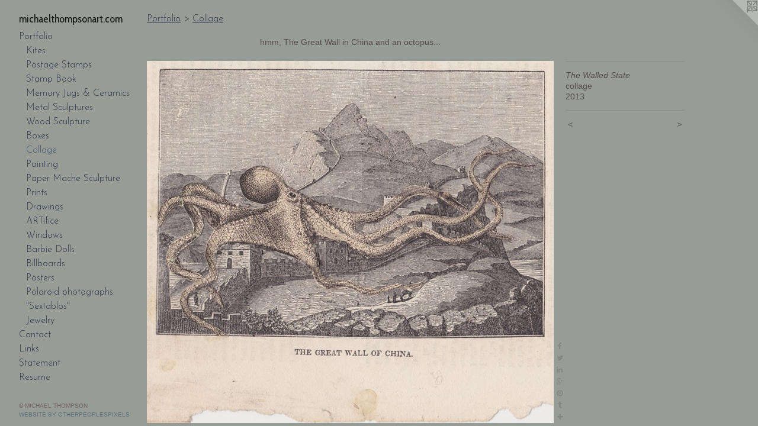

--- FILE ---
content_type: text/html;charset=utf-8
request_url: https://michaelthompsonart.com/artwork/3037944-The%20Walled%20State%20.html
body_size: 3937
content:
<!doctype html><html class="no-js a-image mobile-title-align--center has-mobile-menu-icon--left p-artwork has-page-nav l-bricks mobile-menu-align--center has-wall-text "><head><meta charset="utf-8" /><meta content="IE=edge" http-equiv="X-UA-Compatible" /><meta http-equiv="X-OPP-Site-Id" content="5969" /><meta http-equiv="X-OPP-Revision" content="4288" /><meta http-equiv="X-OPP-Locke-Environment" content="production" /><meta http-equiv="X-OPP-Locke-Release" content="v0.0.141" /><title>michaelthompsonart.com</title><link rel="canonical" href="https://michaelthompsonart.com/artwork/3037944-The%20Walled%20State%20.html" /><meta content="website" property="og:type" /><meta property="og:url" content="https://michaelthompsonart.com/artwork/3037944-The%20Walled%20State%20.html" /><meta property="og:title" content="The Walled State " /><meta content="width=device-width, initial-scale=1" name="viewport" /><link type="text/css" rel="stylesheet" href="//cdnjs.cloudflare.com/ajax/libs/normalize/3.0.2/normalize.min.css" /><link type="text/css" rel="stylesheet" media="only all" href="//maxcdn.bootstrapcdn.com/font-awesome/4.3.0/css/font-awesome.min.css" /><link type="text/css" rel="stylesheet" media="not all and (min-device-width: 600px) and (min-device-height: 600px)" href="/release/locke/production/v0.0.141/css/small.css" /><link type="text/css" rel="stylesheet" media="only all and (min-device-width: 600px) and (min-device-height: 600px)" href="/release/locke/production/v0.0.141/css/large-bricks.css" /><link type="text/css" rel="stylesheet" media="not all and (min-device-width: 600px) and (min-device-height: 600px)" href="/r17690202850000004288/css/small-site.css" /><link type="text/css" rel="stylesheet" media="only all and (min-device-width: 600px) and (min-device-height: 600px)" href="/r17690202850000004288/css/large-site.css" /><link type="text/css" rel="stylesheet" media="only all and (min-device-width: 600px) and (min-device-height: 600px)" href="//fonts.googleapis.com/css?family=Cabin+Condensed:400" /><link type="text/css" rel="stylesheet" media="only all and (min-device-width: 600px) and (min-device-height: 600px)" href="//fonts.googleapis.com/css?family=Josefin+Sans:300" /><link type="text/css" rel="stylesheet" media="not all and (min-device-width: 600px) and (min-device-height: 600px)" href="//fonts.googleapis.com/css?family=Josefin+Sans:300&amp;text=MENUHomePrtfliCnacLksSRu" /><link type="text/css" rel="stylesheet" media="not all and (min-device-width: 600px) and (min-device-height: 600px)" href="//fonts.googleapis.com/css?family=Cabin+Condensed:400&amp;text=michaeltopsnr." /><script>window.OPP = window.OPP || {};
OPP.modernMQ = 'only all';
OPP.smallMQ = 'not all and (min-device-width: 600px) and (min-device-height: 600px)';
OPP.largeMQ = 'only all and (min-device-width: 600px) and (min-device-height: 600px)';
OPP.downURI = '/x/9/6/9/5969/.down';
OPP.gracePeriodURI = '/x/9/6/9/5969/.grace_period';
OPP.imgL = function (img) {
  !window.lazySizes && img.onerror();
};
OPP.imgE = function (img) {
  img.onerror = img.onload = null;
  img.src = img.getAttribute('data-src');
  //img.srcset = img.getAttribute('data-srcset');
};</script><script src="/release/locke/production/v0.0.141/js/modernizr.js"></script><script src="/release/locke/production/v0.0.141/js/masonry.js"></script><script src="/release/locke/production/v0.0.141/js/respimage.js"></script><script src="/release/locke/production/v0.0.141/js/ls.aspectratio.js"></script><script src="/release/locke/production/v0.0.141/js/lazysizes.js"></script><script src="/release/locke/production/v0.0.141/js/large.js"></script><script src="/release/locke/production/v0.0.141/js/hammer.js"></script><script>if (!Modernizr.mq('only all')) { document.write('<link type="text/css" rel="stylesheet" href="/release/locke/production/v0.0.141/css/minimal.css">') }</script><meta name="google-site-verification" content="cTUdEwRrBhy_fsM0m7pQ_wXNFrO3cPPAaJra156RSIU" /><style>.media-max-width {
  display: block;
}

@media (min-height: 1435px) {

  .media-max-width {
    max-width: 1370.0px;
  }

}

@media (max-height: 1435px) {

  .media-max-width {
    max-width: 95.45081967213115vh;
  }

}</style><script>(function(i,s,o,g,r,a,m){i['GoogleAnalyticsObject']=r;i[r]=i[r]||function(){
(i[r].q=i[r].q||[]).push(arguments)},i[r].l=1*new Date();a=s.createElement(o),
m=s.getElementsByTagName(o)[0];a.async=1;a.src=g;m.parentNode.insertBefore(a,m)
})(window,document,'script','//www.google-analytics.com/analytics.js','ga');
ga('create', 'UA-102157143-1', 'auto');
ga('send', 'pageview');</script></head><body><header id="header"><a class=" site-title" href="/home.html"><span class=" site-title-text u-break-word">michaelthompsonart.com</span><div class=" site-title-media"></div></a><a id="mobile-menu-icon" class="mobile-menu-icon hidden--no-js hidden--large"><svg viewBox="0 0 21 17" width="21" height="17" fill="currentColor"><rect x="0" y="0" width="21" height="3" rx="0"></rect><rect x="0" y="7" width="21" height="3" rx="0"></rect><rect x="0" y="14" width="21" height="3" rx="0"></rect></svg></a></header><nav class=" hidden--large"><ul class=" site-nav"><li class="nav-item nav-home "><a class="nav-link " href="/home.html">Home</a></li><li class="nav-item expanded nav-museum "><a class="nav-link " href="/section/42050.html">Portfolio</a><ul><li class="nav-gallery nav-item expanded "><a class="nav-link " href="/section/42075-Kites.html">Kites</a></li><li class="nav-gallery nav-item expanded "><a class="nav-link " href="/section/42109-Postage%20Stamps.html">Postage Stamps</a></li><li class="nav-gallery nav-item expanded "><a class="nav-link " href="/section/42695-Stamp%20Book.html">Stamp Book</a></li><li class="nav-gallery nav-item expanded "><a class="nav-link " href="/section/380205-Memory%20Jugs%20%26%20Ceramics.html">Memory Jugs &amp; Ceramics</a></li><li class="nav-gallery nav-item expanded "><a class="nav-link " href="/section/208799-Metal%20Sculptures.html">Metal Sculptures</a></li><li class="nav-gallery nav-item expanded "><a class="nav-link " href="/section/42240-Wood%20Sculpture.html">Wood Sculpture</a></li><li class="nav-gallery nav-item expanded "><a class="nav-link " href="/section/348644-Boxes.html">Boxes</a></li><li class="nav-gallery nav-item expanded "><a class="selected nav-link " href="/section/347588-Collage.html">Collage</a></li><li class="nav-gallery nav-item expanded "><a class="nav-link " href="/section/42743-Painting.html">Painting</a></li><li class="nav-gallery nav-item expanded "><a class="nav-link " href="/section/42187-Paper%20Mache%20Sculpture.html">Paper Mache Sculpture</a></li><li class="nav-gallery nav-item expanded "><a class="nav-link " href="/section/42181-Prints.html">Prints</a></li><li class="nav-gallery nav-item expanded "><a class="nav-link " href="/section/42186-Drawings.html">Drawings</a></li><li class="nav-gallery nav-item expanded "><a class="nav-link " href="/section/534064-ARTifice.html">ARTifice</a></li><li class="nav-gallery nav-item expanded "><a class="nav-link " href="/section/498005-Window%20Displays.html">Windows</a></li><li class="nav-gallery nav-item expanded "><a class="nav-link " href="/section/74825-Barbie%20Dolls.html">Barbie Dolls</a></li><li class="nav-gallery nav-item expanded "><a class="nav-link " href="/section/74808-Billboards.html">Billboards</a></li><li class="nav-gallery nav-item expanded "><a class="nav-link " href="/section/410341-Posters.html">Posters</a></li><li class="nav-gallery nav-item expanded "><a class="nav-link " href="/section/379870-Polaroid%20photographs.html">Polaroid photographs</a></li><li class="nav-gallery nav-item expanded "><a class="nav-link " href="/section/387977-%22Sextablos%22.html">"Sextablos"</a></li><li class="nav-gallery nav-item expanded "><a class="nav-link " href="/section/229947-Jewelry.html">Jewelry</a></li></ul></li><li class="nav-item nav-contact "><a class="nav-link " href="/contact.html">Contact</a></li><li class="nav-links nav-item "><a class="nav-link " href="/links.html">Links</a></li><li class="nav-news nav-item "><a class="nav-link " href="/news.html">Statement</a></li><li class="nav-item nav-pdf1 "><a target="_blank" class="nav-link " href="//img-cache.oppcdn.com/fixed/5969/assets/l7HZCcrHEDgE2RG_.pdf">Resume</a></li></ul></nav><div class=" content"><nav class=" hidden--small" id="nav"><header><a class=" site-title" href="/home.html"><span class=" site-title-text u-break-word">michaelthompsonart.com</span><div class=" site-title-media"></div></a></header><ul class=" site-nav"><li class="nav-item nav-home "><a class="nav-link " href="/home.html">Home</a></li><li class="nav-item expanded nav-museum "><a class="nav-link " href="/section/42050.html">Portfolio</a><ul><li class="nav-gallery nav-item expanded "><a class="nav-link " href="/section/42075-Kites.html">Kites</a></li><li class="nav-gallery nav-item expanded "><a class="nav-link " href="/section/42109-Postage%20Stamps.html">Postage Stamps</a></li><li class="nav-gallery nav-item expanded "><a class="nav-link " href="/section/42695-Stamp%20Book.html">Stamp Book</a></li><li class="nav-gallery nav-item expanded "><a class="nav-link " href="/section/380205-Memory%20Jugs%20%26%20Ceramics.html">Memory Jugs &amp; Ceramics</a></li><li class="nav-gallery nav-item expanded "><a class="nav-link " href="/section/208799-Metal%20Sculptures.html">Metal Sculptures</a></li><li class="nav-gallery nav-item expanded "><a class="nav-link " href="/section/42240-Wood%20Sculpture.html">Wood Sculpture</a></li><li class="nav-gallery nav-item expanded "><a class="nav-link " href="/section/348644-Boxes.html">Boxes</a></li><li class="nav-gallery nav-item expanded "><a class="selected nav-link " href="/section/347588-Collage.html">Collage</a></li><li class="nav-gallery nav-item expanded "><a class="nav-link " href="/section/42743-Painting.html">Painting</a></li><li class="nav-gallery nav-item expanded "><a class="nav-link " href="/section/42187-Paper%20Mache%20Sculpture.html">Paper Mache Sculpture</a></li><li class="nav-gallery nav-item expanded "><a class="nav-link " href="/section/42181-Prints.html">Prints</a></li><li class="nav-gallery nav-item expanded "><a class="nav-link " href="/section/42186-Drawings.html">Drawings</a></li><li class="nav-gallery nav-item expanded "><a class="nav-link " href="/section/534064-ARTifice.html">ARTifice</a></li><li class="nav-gallery nav-item expanded "><a class="nav-link " href="/section/498005-Window%20Displays.html">Windows</a></li><li class="nav-gallery nav-item expanded "><a class="nav-link " href="/section/74825-Barbie%20Dolls.html">Barbie Dolls</a></li><li class="nav-gallery nav-item expanded "><a class="nav-link " href="/section/74808-Billboards.html">Billboards</a></li><li class="nav-gallery nav-item expanded "><a class="nav-link " href="/section/410341-Posters.html">Posters</a></li><li class="nav-gallery nav-item expanded "><a class="nav-link " href="/section/379870-Polaroid%20photographs.html">Polaroid photographs</a></li><li class="nav-gallery nav-item expanded "><a class="nav-link " href="/section/387977-%22Sextablos%22.html">"Sextablos"</a></li><li class="nav-gallery nav-item expanded "><a class="nav-link " href="/section/229947-Jewelry.html">Jewelry</a></li></ul></li><li class="nav-item nav-contact "><a class="nav-link " href="/contact.html">Contact</a></li><li class="nav-links nav-item "><a class="nav-link " href="/links.html">Links</a></li><li class="nav-news nav-item "><a class="nav-link " href="/news.html">Statement</a></li><li class="nav-item nav-pdf1 "><a target="_blank" class="nav-link " href="//img-cache.oppcdn.com/fixed/5969/assets/l7HZCcrHEDgE2RG_.pdf">Resume</a></li></ul><footer><div class=" copyright">© MICHAEL THOMPSON</div><div class=" credit"><a href="http://otherpeoplespixels.com/ref/michaelthompsonart.com" target="_blank">Website by OtherPeoplesPixels</a></div></footer></nav><main id="main"><a class=" logo hidden--small" href="http://otherpeoplespixels.com/ref/michaelthompsonart.com" title="Website by OtherPeoplesPixels" target="_blank"></a><div class=" page clearfix media-max-width"><h1 class="parent-title title"><a href="/section/42050.html" class="root title-segment hidden--small">Portfolio</a><span class=" title-sep hidden--small"> &gt; </span><a class=" title-segment" href="/section/347588-Collage.html">Collage</a></h1><div class="description wordy t-multi-column description-0 u-columns-1 u-break-word border-color "><p>hmm, The Great Wall in China and an octopus...</p></div><div class=" media-and-info"><div class=" page-media-wrapper media"><a class=" page-media" title="The Walled State " href="/artwork/3789286-The%20Marlin%20Fisher.html" id="media"><img data-aspectratio="1370/1220" class="u-img " alt="collage" src="//img-cache.oppcdn.com/fixed/5969/assets/dh6cllUoOU_haTqS.jpg" srcset="//img-cache.oppcdn.com/img/v1.0/s:5969/t:QkxBTksrVEVYVCtIRVJF/p:12/g:tl/o:2.5/a:50/q:90/2520x1220-dh6cllUoOU_haTqS.jpg/1370x1220/9afc0da8026ef1495656f20c1242dfed.jpg 1370w,
//img-cache.oppcdn.com/img/v1.0/s:5969/t:QkxBTksrVEVYVCtIRVJF/p:12/g:tl/o:2.5/a:50/q:90/1640x830-dh6cllUoOU_haTqS.jpg/932x830/ab84a90fcc2675a9877afe6aa5bba36d.jpg 932w,
//img-cache.oppcdn.com/img/v1.0/s:5969/t:QkxBTksrVEVYVCtIRVJF/p:12/g:tl/o:2.5/a:50/q:90/1400x720-dh6cllUoOU_haTqS.jpg/809x720/a0b5c9ecc8d0a3ba8b8150599b44e825.jpg 809w,
//img-cache.oppcdn.com/img/v1.0/s:5969/t:QkxBTksrVEVYVCtIRVJF/p:12/g:tl/o:2.5/a:50/q:90/984x588-dh6cllUoOU_haTqS.jpg/660x588/4a408193b0be42bb56056be7c5b580f2.jpg 660w,
//img-cache.oppcdn.com/fixed/5969/assets/dh6cllUoOU_haTqS.jpg 539w" sizes="(max-device-width: 599px) 100vw,
(max-device-height: 599px) 100vw,
(max-width: 539px) 539px,
(max-height: 480px) 539px,
(max-width: 660px) 660px,
(max-height: 588px) 660px,
(max-width: 809px) 809px,
(max-height: 720px) 809px,
(max-width: 932px) 932px,
(max-height: 830px) 932px,
1370px" /></a><a class=" zoom-corner" style="display: none" id="zoom-corner"><span class=" zoom-icon fa fa-search-plus"></span></a><div class="share-buttons a2a_kit social-icons hidden--small" data-a2a-title="The Walled State " data-a2a-url="https://michaelthompsonart.com/artwork/3037944-The%20Walled%20State%20.html"><a class="u-img-link a2a_button_facebook share-button "><span class="facebook social-icon fa-facebook fa "></span></a><a class="u-img-link share-button a2a_button_twitter "><span class="twitter fa-twitter social-icon fa "></span></a><a class="u-img-link share-button a2a_button_linkedin "><span class="linkedin social-icon fa-linkedin fa "></span></a><a class="a2a_button_google_plus u-img-link share-button "><span class="googleplus fa-google-plus social-icon fa "></span></a><a class="u-img-link a2a_button_pinterest share-button "><span class="fa-pinterest social-icon pinterest fa "></span></a><a class="u-img-link a2a_button_tumblr share-button "><span class="fa-tumblr social-icon tumblr fa "></span></a><a target="_blank" class="u-img-link share-button a2a_dd " href="https://www.addtoany.com/share_save"><span class="social-icon share fa-plus fa "></span></a></div></div><div class=" info border-color"><div class=" wall-text border-color"><div class=" wt-item wt-title">The Walled State </div><div class=" wt-item wt-media">collage</div><div class=" wt-item wt-date">2013</div></div><div class=" page-nav hidden--small border-color clearfix"><a class=" prev" id="artwork-prev" href="/artwork/4430287-Turning.html">&lt; <span class=" m-hover-show">previous</span></a> <a class=" next" id="artwork-next" href="/artwork/3789286-The%20Marlin%20Fisher.html"><span class=" m-hover-show">next</span> &gt;</a></div></div></div><div class="share-buttons a2a_kit social-icons hidden--large" data-a2a-title="The Walled State " data-a2a-url="https://michaelthompsonart.com/artwork/3037944-The%20Walled%20State%20.html"><a class="u-img-link a2a_button_facebook share-button "><span class="facebook social-icon fa-facebook fa "></span></a><a class="u-img-link share-button a2a_button_twitter "><span class="twitter fa-twitter social-icon fa "></span></a><a class="u-img-link share-button a2a_button_linkedin "><span class="linkedin social-icon fa-linkedin fa "></span></a><a class="a2a_button_google_plus u-img-link share-button "><span class="googleplus fa-google-plus social-icon fa "></span></a><a class="u-img-link a2a_button_pinterest share-button "><span class="fa-pinterest social-icon pinterest fa "></span></a><a class="u-img-link a2a_button_tumblr share-button "><span class="fa-tumblr social-icon tumblr fa "></span></a><a target="_blank" class="u-img-link share-button a2a_dd " href="https://www.addtoany.com/share_save"><span class="social-icon share fa-plus fa "></span></a></div></div></main></div><footer><div class=" copyright">© MICHAEL THOMPSON</div><div class=" credit"><a href="http://otherpeoplespixels.com/ref/michaelthompsonart.com" target="_blank">Website by OtherPeoplesPixels</a></div></footer><div class=" modal zoom-modal" style="display: none" id="zoom-modal"><style>@media (min-aspect-ratio: 137/122) {

  .zoom-media {
    width: auto;
    max-height: 1220px;
    height: 100%;
  }

}

@media (max-aspect-ratio: 137/122) {

  .zoom-media {
    height: auto;
    max-width: 1370px;
    width: 100%;
  }

}
@supports (object-fit: contain) {
  img.zoom-media {
    object-fit: contain;
    width: 100%;
    height: 100%;
    max-width: 1370px;
    max-height: 1220px;
  }
}</style><div class=" zoom-media-wrapper"><img onerror="OPP.imgE(this);" onload="OPP.imgL(this);" data-src="//img-cache.oppcdn.com/fixed/5969/assets/dh6cllUoOU_haTqS.jpg" data-srcset="//img-cache.oppcdn.com/img/v1.0/s:5969/t:QkxBTksrVEVYVCtIRVJF/p:12/g:tl/o:2.5/a:50/q:90/2520x1220-dh6cllUoOU_haTqS.jpg/1370x1220/9afc0da8026ef1495656f20c1242dfed.jpg 1370w,
//img-cache.oppcdn.com/img/v1.0/s:5969/t:QkxBTksrVEVYVCtIRVJF/p:12/g:tl/o:2.5/a:50/q:90/1640x830-dh6cllUoOU_haTqS.jpg/932x830/ab84a90fcc2675a9877afe6aa5bba36d.jpg 932w,
//img-cache.oppcdn.com/img/v1.0/s:5969/t:QkxBTksrVEVYVCtIRVJF/p:12/g:tl/o:2.5/a:50/q:90/1400x720-dh6cllUoOU_haTqS.jpg/809x720/a0b5c9ecc8d0a3ba8b8150599b44e825.jpg 809w,
//img-cache.oppcdn.com/img/v1.0/s:5969/t:QkxBTksrVEVYVCtIRVJF/p:12/g:tl/o:2.5/a:50/q:90/984x588-dh6cllUoOU_haTqS.jpg/660x588/4a408193b0be42bb56056be7c5b580f2.jpg 660w,
//img-cache.oppcdn.com/fixed/5969/assets/dh6cllUoOU_haTqS.jpg 539w" data-sizes="(max-device-width: 599px) 100vw,
(max-device-height: 599px) 100vw,
(max-width: 539px) 539px,
(max-height: 480px) 539px,
(max-width: 660px) 660px,
(max-height: 588px) 660px,
(max-width: 809px) 809px,
(max-height: 720px) 809px,
(max-width: 932px) 932px,
(max-height: 830px) 932px,
1370px" class="zoom-media lazyload hidden--no-js " alt="collage" /><noscript><img class="zoom-media " alt="collage" src="//img-cache.oppcdn.com/fixed/5969/assets/dh6cllUoOU_haTqS.jpg" /></noscript></div></div><div class=" offline"></div><script src="/release/locke/production/v0.0.141/js/small.js"></script><script src="/release/locke/production/v0.0.141/js/artwork.js"></script><script>var a2a_config = a2a_config || {};a2a_config.prioritize = ['facebook','twitter','linkedin','googleplus','pinterest','instagram','tumblr','share'];a2a_config.onclick = 1;(function(){  var a = document.createElement('script');  a.type = 'text/javascript'; a.async = true;  a.src = '//static.addtoany.com/menu/page.js';  document.getElementsByTagName('head')[0].appendChild(a);})();</script><script>window.oppa=window.oppa||function(){(oppa.q=oppa.q||[]).push(arguments)};oppa('config','pathname','production/v0.0.141/5969');oppa('set','g','true');oppa('set','l','bricks');oppa('set','p','artwork');oppa('set','a','image');oppa('rect','m','media','main');oppa('send');</script><script async="" src="/release/locke/production/v0.0.141/js/analytics.js"></script><script src="https://otherpeoplespixels.com/static/enable-preview.js"></script></body></html>

--- FILE ---
content_type: text/plain
request_url: https://www.google-analytics.com/j/collect?v=1&_v=j102&a=985675927&t=pageview&_s=1&dl=https%3A%2F%2Fmichaelthompsonart.com%2Fartwork%2F3037944-The%2520Walled%2520State%2520.html&ul=en-us%40posix&dt=michaelthompsonart.com&sr=1280x720&vp=1280x720&_u=IEBAAEABAAAAACAAI~&jid=945170438&gjid=1906754533&cid=2021662200.1769096361&tid=UA-102157143-1&_gid=165037142.1769096361&_r=1&_slc=1&z=2132849104
body_size: -453
content:
2,cG-5SB8PN3NWV